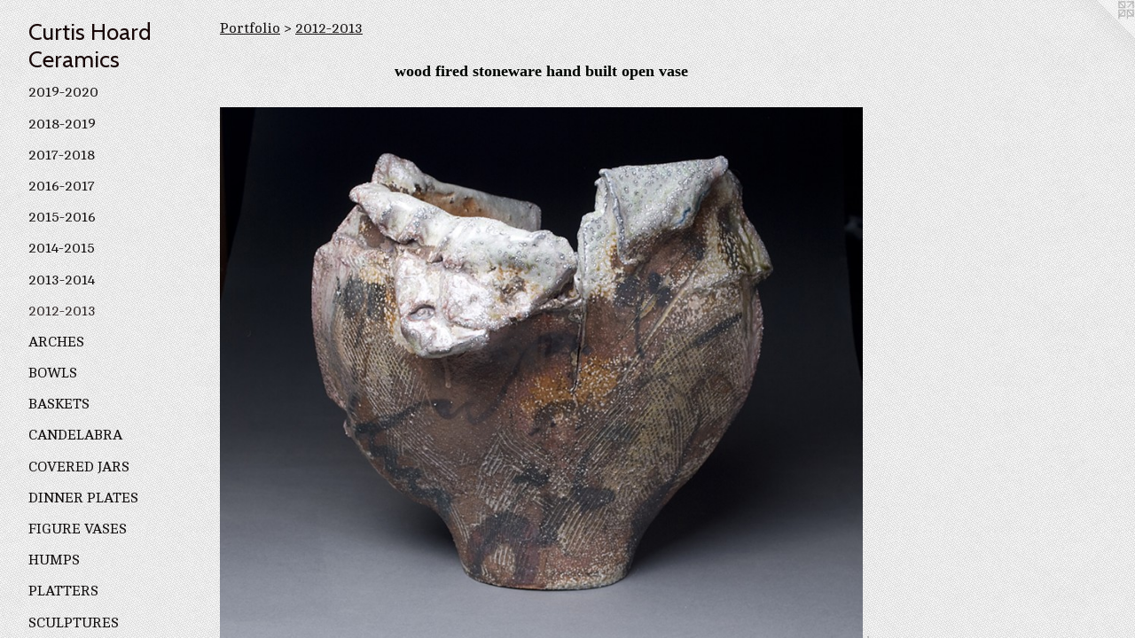

--- FILE ---
content_type: text/html;charset=utf-8
request_url: https://curtishoardceramics.com/artwork/3120389.html
body_size: 3377
content:
<!doctype html><html class="no-js a-image mobile-title-align--center has-mobile-menu-icon--left p-artwork has-page-nav l-detailed mobile-menu-align--center has-wall-text "><head><meta charset="utf-8" /><meta content="IE=edge" http-equiv="X-UA-Compatible" /><meta http-equiv="X-OPP-Site-Id" content="47040" /><meta http-equiv="X-OPP-Revision" content="2162" /><meta http-equiv="X-OPP-Locke-Environment" content="production" /><meta http-equiv="X-OPP-Locke-Release" content="v0.0.129" /><title>Curtis Hoard Ceramics</title><link rel="canonical" href="https://curtishoardceramics.com/artwork/3120389.html" /><meta content="website" property="og:type" /><meta property="og:url" content="https://curtishoardceramics.com/artwork/3120389.html" /><meta property="og:title" /><meta content="width=device-width, initial-scale=1" name="viewport" /><link type="text/css" rel="stylesheet" href="//cdnjs.cloudflare.com/ajax/libs/normalize/3.0.2/normalize.min.css" /><link type="text/css" rel="stylesheet" media="only all" href="//maxcdn.bootstrapcdn.com/font-awesome/4.3.0/css/font-awesome.min.css" /><link type="text/css" rel="stylesheet" media="not all and (min-device-width: 600px) and (min-device-height: 600px)" href="/release/locke/production/v0.0.129/css/small.css" /><link type="text/css" rel="stylesheet" media="only all and (min-device-width: 600px) and (min-device-height: 600px)" href="/release/locke/production/v0.0.129/css/large-detailed.css" /><link type="text/css" rel="stylesheet" media="not all and (min-device-width: 600px) and (min-device-height: 600px)" href="/r16070293030000002162/css/small-site.css" /><link type="text/css" rel="stylesheet" media="only all and (min-device-width: 600px) and (min-device-height: 600px)" href="/r16070293030000002162/css/large-site.css" /><link type="text/css" rel="stylesheet" media="only all and (min-device-width: 600px) and (min-device-height: 600px)" href="//fonts.googleapis.com/css?family=Cabin:400" /><link type="text/css" rel="stylesheet" media="only all and (min-device-width: 600px) and (min-device-height: 600px)" href="//fonts.googleapis.com/css?family=Cambo:400" /><link type="text/css" rel="stylesheet" media="not all and (min-device-width: 600px) and (min-device-height: 600px)" href="//fonts.googleapis.com/css?family=Cambo:400&amp;text=MENUHomePrtfliCnacRsu" /><link type="text/css" rel="stylesheet" media="not all and (min-device-width: 600px) and (min-device-height: 600px)" href="//fonts.googleapis.com/css?family=Cabin:400&amp;text=Curtis%20Hoademc" /><script>window.OPP = window.OPP || {};
OPP.modernMQ = 'only all';
OPP.smallMQ = 'not all and (min-device-width: 600px) and (min-device-height: 600px)';
OPP.largeMQ = 'only all and (min-device-width: 600px) and (min-device-height: 600px)';
OPP.downURI = '/x/0/4/0/47040/.down';
OPP.gracePeriodURI = '/x/0/4/0/47040/.grace_period';
OPP.imgL = function (img) {
  !window.lazySizes && img.onerror();
};
OPP.imgE = function (img) {
  img.onerror = img.onload = null;
  img.src = img.getAttribute('data-src');
  //img.srcset = img.getAttribute('data-srcset');
};</script><script src="/release/locke/production/v0.0.129/js/modernizr.js"></script><script src="/release/locke/production/v0.0.129/js/masonry.js"></script><script src="/release/locke/production/v0.0.129/js/respimage.js"></script><script src="/release/locke/production/v0.0.129/js/ls.aspectratio.js"></script><script src="/release/locke/production/v0.0.129/js/lazysizes.js"></script><script src="/release/locke/production/v0.0.129/js/large.js"></script><script src="/release/locke/production/v0.0.129/js/hammer.js"></script><script>if (!Modernizr.mq('only all')) { document.write('<link type="text/css" rel="stylesheet" href="/release/locke/production/v0.0.129/css/minimal.css">') }</script><style>.media-max-width {
  display: block;
}

@media (min-height: 1435px) {

  .media-max-width {
    max-width: 1446.0px;
  }

}

@media (max-height: 1435px) {

  .media-max-width {
    max-width: 100.7459016393443vh;
  }

}</style></head><body><header id="header"><a class=" site-title" href="/home.html"><span class=" site-title-text u-break-word">Curtis Hoard Ceramics</span><div class=" site-title-media"></div></a><a id="mobile-menu-icon" class="mobile-menu-icon hidden--no-js hidden--large"><svg viewBox="0 0 21 17" width="21" height="17" fill="currentColor"><rect x="0" y="0" width="21" height="3" rx="0"></rect><rect x="0" y="7" width="21" height="3" rx="0"></rect><rect x="0" y="14" width="21" height="3" rx="0"></rect></svg></a></header><nav class=" hidden--large"><ul class=" site-nav"><li class="nav-item nav-home "><a class="nav-link " href="/home.html">Home</a></li><li class="nav-item expanded nav-museum "><a class="nav-link " href="/section/335399.html">Portfolio</a><ul><li class="nav-gallery nav-item expanded "><a class="nav-link " href="/section/487471-2019-2020.html">2019-2020</a></li><li class="nav-gallery nav-item expanded "><a class="nav-link " href="/section/475924-2018-2019.html">2018-2019</a></li><li class="nav-gallery nav-item expanded "><a class="nav-link " href="/section/464856-2017-2018.html">2017-2018</a></li><li class="nav-gallery nav-item expanded "><a class="nav-link " href="/section/446803-2016-2017.html">2016-2017</a></li><li class="nav-gallery nav-item expanded "><a class="nav-link " href="/section/430588-2015-2016.html">2015-2016</a></li><li class="nav-gallery nav-item expanded "><a class="nav-link " href="/section/414142-2014-2015.html">2014-2015</a></li><li class="nav-gallery nav-item expanded "><a class="nav-link " href="/section/394907-2013-2014.html">2013-2014</a></li><li class="nav-gallery nav-item expanded "><a class="selected nav-link " href="/section/351063-2012-2013.html">2012-2013</a></li><li class="nav-gallery nav-item expanded "><a class="nav-link " href="/section/352722-Arches.html">Arches</a></li><li class="nav-gallery nav-item expanded "><a class="nav-link " href="/section/352732-Bowls.html">Bowls</a></li><li class="nav-gallery nav-item expanded "><a class="nav-link " href="/section/352727-Baskets.html">Baskets</a></li><li class="nav-gallery nav-item expanded "><a class="nav-link " href="/section/351229-Candelabra.html">Candelabra </a></li><li class="nav-gallery nav-item expanded "><a class="nav-link " href="/section/351252-Covered-jars.html">Covered jars</a></li><li class="nav-gallery nav-item expanded "><a class="nav-link " href="/section/352737-Dinner-Plates.html">Dinner Plates</a></li><li class="nav-gallery nav-item expanded "><a class="nav-link " href="/section/351257-Figure-Vases.html">Figure Vases</a></li><li class="nav-gallery nav-item expanded "><a class="nav-link " href="/section/351494-Humps.html">Humps</a></li><li class="nav-gallery nav-item expanded "><a class="nav-link " href="/section/351490-Platters.html">Platters</a></li><li class="nav-gallery nav-item expanded "><a class="nav-link " href="/section/351223-Sculptures.html">Sculptures</a></li><li class="nav-gallery nav-item expanded "><a class="nav-link " href="/section/352763-Tea-Pots.html">Tea Pots</a></li><li class="nav-gallery nav-item expanded "><a class="nav-link " href="/section/352742-Vases.html">Vases</a></li><li class="nav-gallery nav-item expanded "><a class="nav-link " href="/section/359213-Wall-Mounts.html">Wall Mounts</a></li><li class="nav-gallery nav-item expanded "><a class="nav-link " href="/section/3353990000000.html">More Portfolio</a></li></ul></li><li class="nav-item nav-contact "><a class="nav-link " href="/contact.html">Contact</a></li><li class="nav-item nav-pdf1 "><a target="_blank" class="nav-link " href="//img-cache.oppcdn.com/fixed/47040/assets/iQ20oaPSoMI52_22.pdf">Resume</a></li></ul></nav><div class=" content"><nav class=" hidden--small" id="nav"><header><a class=" site-title" href="/home.html"><span class=" site-title-text u-break-word">Curtis Hoard Ceramics</span><div class=" site-title-media"></div></a></header><ul class=" site-nav"><li class="nav-item nav-home "><a class="nav-link " href="/home.html">Home</a></li><li class="nav-item expanded nav-museum "><a class="nav-link " href="/section/335399.html">Portfolio</a><ul><li class="nav-gallery nav-item expanded "><a class="nav-link " href="/section/487471-2019-2020.html">2019-2020</a></li><li class="nav-gallery nav-item expanded "><a class="nav-link " href="/section/475924-2018-2019.html">2018-2019</a></li><li class="nav-gallery nav-item expanded "><a class="nav-link " href="/section/464856-2017-2018.html">2017-2018</a></li><li class="nav-gallery nav-item expanded "><a class="nav-link " href="/section/446803-2016-2017.html">2016-2017</a></li><li class="nav-gallery nav-item expanded "><a class="nav-link " href="/section/430588-2015-2016.html">2015-2016</a></li><li class="nav-gallery nav-item expanded "><a class="nav-link " href="/section/414142-2014-2015.html">2014-2015</a></li><li class="nav-gallery nav-item expanded "><a class="nav-link " href="/section/394907-2013-2014.html">2013-2014</a></li><li class="nav-gallery nav-item expanded "><a class="selected nav-link " href="/section/351063-2012-2013.html">2012-2013</a></li><li class="nav-gallery nav-item expanded "><a class="nav-link " href="/section/352722-Arches.html">Arches</a></li><li class="nav-gallery nav-item expanded "><a class="nav-link " href="/section/352732-Bowls.html">Bowls</a></li><li class="nav-gallery nav-item expanded "><a class="nav-link " href="/section/352727-Baskets.html">Baskets</a></li><li class="nav-gallery nav-item expanded "><a class="nav-link " href="/section/351229-Candelabra.html">Candelabra </a></li><li class="nav-gallery nav-item expanded "><a class="nav-link " href="/section/351252-Covered-jars.html">Covered jars</a></li><li class="nav-gallery nav-item expanded "><a class="nav-link " href="/section/352737-Dinner-Plates.html">Dinner Plates</a></li><li class="nav-gallery nav-item expanded "><a class="nav-link " href="/section/351257-Figure-Vases.html">Figure Vases</a></li><li class="nav-gallery nav-item expanded "><a class="nav-link " href="/section/351494-Humps.html">Humps</a></li><li class="nav-gallery nav-item expanded "><a class="nav-link " href="/section/351490-Platters.html">Platters</a></li><li class="nav-gallery nav-item expanded "><a class="nav-link " href="/section/351223-Sculptures.html">Sculptures</a></li><li class="nav-gallery nav-item expanded "><a class="nav-link " href="/section/352763-Tea-Pots.html">Tea Pots</a></li><li class="nav-gallery nav-item expanded "><a class="nav-link " href="/section/352742-Vases.html">Vases</a></li><li class="nav-gallery nav-item expanded "><a class="nav-link " href="/section/359213-Wall-Mounts.html">Wall Mounts</a></li><li class="nav-gallery nav-item expanded "><a class="nav-link " href="/section/3353990000000.html">More Portfolio</a></li></ul></li><li class="nav-item nav-contact "><a class="nav-link " href="/contact.html">Contact</a></li><li class="nav-item nav-pdf1 "><a target="_blank" class="nav-link " href="//img-cache.oppcdn.com/fixed/47040/assets/iQ20oaPSoMI52_22.pdf">Resume</a></li></ul><footer><div class=" copyright">© CURTIS HOARD</div><div class=" credit"><a href="http://otherpeoplespixels.com/ref/curtishoardceramics.com" target="_blank">Website by OtherPeoplesPixels</a></div></footer></nav><main id="main"><a class=" logo hidden--small" href="http://otherpeoplespixels.com/ref/curtishoardceramics.com" title="Website by OtherPeoplesPixels" target="_blank"></a><div class=" page clearfix media-max-width"><h1 class="parent-title title"><a href="/section/335399.html" class="root title-segment hidden--small">Portfolio</a><span class=" title-sep hidden--small"> &gt; </span><a class=" title-segment" href="/section/351063-2012-2013.html">2012-2013</a></h1><div class="description wordy t-multi-column description-0 u-columns-1 u-break-word border-color "><p>wood fired stoneware hand built open vase</p></div><div class=" media-and-info"><div class=" page-media-wrapper media"><a class=" page-media" href="/artwork/3120388.html" id="media"><img data-aspectratio="1446/1220" class="u-img " alt="Sold" src="//img-cache.oppcdn.com/fixed/47040/assets/z1xf80TT_geiXlb6.jpg" srcset="//img-cache.oppcdn.com/img/v1.0/s:47040/t:QkxBTksrVEVYVCtIRVJF/p:12/g:tl/o:2.5/a:50/q:90/2520x1220-z1xf80TT_geiXlb6.jpg/1446x1220/0bad079ca15022f7683ab973b305f218.jpg 1446w,
//img-cache.oppcdn.com/img/v1.0/s:47040/t:QkxBTksrVEVYVCtIRVJF/p:12/g:tl/o:2.5/a:50/q:90/1640x830-z1xf80TT_geiXlb6.jpg/983x830/57d57f30b43c3b56e184d8cc9837ec50.jpg 983w,
//img-cache.oppcdn.com/img/v1.0/s:47040/t:QkxBTksrVEVYVCtIRVJF/p:12/g:tl/o:2.5/a:50/q:90/1400x720-z1xf80TT_geiXlb6.jpg/853x720/3c5f3a42681a15838b7f5258da936baf.jpg 853w,
//img-cache.oppcdn.com/img/v1.0/s:47040/t:QkxBTksrVEVYVCtIRVJF/p:12/g:tl/o:2.5/a:50/q:90/984x588-z1xf80TT_geiXlb6.jpg/697x588/5df40eb0b704fa502706b586854ce32d.jpg 697w,
//img-cache.oppcdn.com/fixed/47040/assets/z1xf80TT_geiXlb6.jpg 569w" sizes="(max-device-width: 599px) 100vw,
(max-device-height: 599px) 100vw,
(max-width: 569px) 569px,
(max-height: 480px) 569px,
(max-width: 697px) 697px,
(max-height: 588px) 697px,
(max-width: 853px) 853px,
(max-height: 720px) 853px,
(max-width: 983px) 983px,
(max-height: 830px) 983px,
1446px" /></a><a class=" zoom-corner" style="display: none" id="zoom-corner"><span class=" zoom-icon fa fa-search-plus"></span></a><div class="share-buttons a2a_kit social-icons hidden--small" data-a2a-url="https://curtishoardceramics.com/artwork/3120389.html"><a class="u-img-link share-button a2a_button_linkedin "><span class="linkedin social-icon fa-linkedin fa "></span></a></div></div><div class=" info border-color"><div class=" wall-text border-color"><div class=" wt-item wt-dimensions">13x14x6</div><div class=" wt-item wt-date">2011</div><div class=" wt-item wt-price">$1200</div></div><div class=" page-nav hidden--small border-color clearfix"><a class=" prev" id="artwork-prev" href="/artwork/3120390.html">&lt; <span class=" m-hover-show">previous</span></a> <a class=" next" id="artwork-next" href="/artwork/3120388.html"><span class=" m-hover-show">next</span> &gt;</a></div></div></div><div class="share-buttons a2a_kit social-icons hidden--large" data-a2a-url="https://curtishoardceramics.com/artwork/3120389.html"><a class="u-img-link share-button a2a_button_linkedin "><span class="linkedin social-icon fa-linkedin fa "></span></a></div></div></main></div><footer><div class=" copyright">© CURTIS HOARD</div><div class=" credit"><a href="http://otherpeoplespixels.com/ref/curtishoardceramics.com" target="_blank">Website by OtherPeoplesPixels</a></div></footer><div class=" modal zoom-modal" style="display: none" id="zoom-modal"><style>@media (min-aspect-ratio: 723/610) {

  .zoom-media {
    width: auto;
    max-height: 1220px;
    height: 100%;
  }

}

@media (max-aspect-ratio: 723/610) {

  .zoom-media {
    height: auto;
    max-width: 1446px;
    width: 100%;
  }

}
@supports (object-fit: contain) {
  img.zoom-media {
    object-fit: contain;
    width: 100%;
    height: 100%;
    max-width: 1446px;
    max-height: 1220px;
  }
}</style><div class=" zoom-media-wrapper"><img onerror="OPP.imgE(this);" onload="OPP.imgL(this);" data-src="//img-cache.oppcdn.com/fixed/47040/assets/z1xf80TT_geiXlb6.jpg" data-srcset="//img-cache.oppcdn.com/img/v1.0/s:47040/t:QkxBTksrVEVYVCtIRVJF/p:12/g:tl/o:2.5/a:50/q:90/2520x1220-z1xf80TT_geiXlb6.jpg/1446x1220/0bad079ca15022f7683ab973b305f218.jpg 1446w,
//img-cache.oppcdn.com/img/v1.0/s:47040/t:QkxBTksrVEVYVCtIRVJF/p:12/g:tl/o:2.5/a:50/q:90/1640x830-z1xf80TT_geiXlb6.jpg/983x830/57d57f30b43c3b56e184d8cc9837ec50.jpg 983w,
//img-cache.oppcdn.com/img/v1.0/s:47040/t:QkxBTksrVEVYVCtIRVJF/p:12/g:tl/o:2.5/a:50/q:90/1400x720-z1xf80TT_geiXlb6.jpg/853x720/3c5f3a42681a15838b7f5258da936baf.jpg 853w,
//img-cache.oppcdn.com/img/v1.0/s:47040/t:QkxBTksrVEVYVCtIRVJF/p:12/g:tl/o:2.5/a:50/q:90/984x588-z1xf80TT_geiXlb6.jpg/697x588/5df40eb0b704fa502706b586854ce32d.jpg 697w,
//img-cache.oppcdn.com/fixed/47040/assets/z1xf80TT_geiXlb6.jpg 569w" data-sizes="(max-device-width: 599px) 100vw,
(max-device-height: 599px) 100vw,
(max-width: 569px) 569px,
(max-height: 480px) 569px,
(max-width: 697px) 697px,
(max-height: 588px) 697px,
(max-width: 853px) 853px,
(max-height: 720px) 853px,
(max-width: 983px) 983px,
(max-height: 830px) 983px,
1446px" class="zoom-media lazyload hidden--no-js " alt="Sold" /><noscript><img class="zoom-media " alt="Sold" src="//img-cache.oppcdn.com/fixed/47040/assets/z1xf80TT_geiXlb6.jpg" /></noscript></div></div><div class=" offline"></div><script src="/release/locke/production/v0.0.129/js/small.js"></script><script src="/release/locke/production/v0.0.129/js/artwork.js"></script><script>var a2a_config = a2a_config || {};a2a_config.prioritize = ['facebook','twitter','linkedin','googleplus','pinterest','instagram','tumblr','share'];a2a_config.onclick = 1;(function(){  var a = document.createElement('script');  a.type = 'text/javascript'; a.async = true;  a.src = '//static.addtoany.com/menu/page.js';  document.getElementsByTagName('head')[0].appendChild(a);})();</script><script>window.oppa=window.oppa||function(){(oppa.q=oppa.q||[]).push(arguments)};oppa('config','pathname','production/v0.0.129/47040');oppa('set','g','true');oppa('set','l','detailed');oppa('set','p','artwork');oppa('set','a','image');oppa('rect','m','media','main');oppa('send');</script><script async="" src="/release/locke/production/v0.0.129/js/analytics.js"></script><script src="https://otherpeoplespixels.com/static/enable-preview.js"></script></body></html>

--- FILE ---
content_type: text/css;charset=utf-8
request_url: https://curtishoardceramics.com/r16070293030000002162/css/large-site.css
body_size: 561
content:
body {
  background-color: #EFEFEF;
  font-weight: 700;
  font-style: normal;
  font-family: "Times New Roman", "Times", serif;
}

body {
  color: #000501;
}

main a {
  color: #000000;
}

main a:hover {
  text-decoration: underline;
  color: #1a1a1a;
}

main a:visited {
  color: #1a1a1a;
}

.site-title, .mobile-menu-icon {
  color: #170707;
}

.site-nav, .mobile-menu-link, nav:before, nav:after {
  color: #110e0e;
}

.site-nav a {
  color: #110e0e;
}

.site-nav a:hover {
  text-decoration: none;
  color: #2d2525;
}

.site-nav a:visited {
  color: #110e0e;
}

.site-nav a.selected {
  color: #2d2525;
}

.site-nav:hover a.selected {
  color: #110e0e;
}

footer {
  color: #000000;
}

footer a {
  color: #000000;
}

footer a:hover {
  text-decoration: underline;
  color: #1a1a1a;
}

footer a:visited {
  color: #1a1a1a;
}

.title, .news-item-title, .flex-page-title {
  color: #110e0e;
}

.title a {
  color: #110e0e;
}

.title a:hover {
  text-decoration: none;
  color: #2d2525;
}

.title a:visited {
  color: #110e0e;
}

.hr, .hr-before:before, .hr-after:after, .hr-before--small:before, .hr-before--large:before, .hr-after--small:after, .hr-after--large:after {
  border-top-color: #00d12a;
}

.button {
  background: #000000;
  color: #EFEFEF;
}

.social-icon {
  background-color: #000501;
  color: #EFEFEF;
}

.welcome-modal {
  background-color: #FFFFFF;
}

.share-button .social-icon {
  color: #000501;
}

body {
  background-image: url(//static.otherpeoplespixels.com/images/backgrounds/little_pluses-lt_gray_norm.png);
}

.site-title {
  font-family: "Cabin", sans-serif;
  font-style: normal;
  font-weight: 400;
}

.site-nav {
  font-family: "Cambo", sans-serif;
  font-style: normal;
  font-weight: 400;
}

.section-title, .parent-title, .news-item-title, .link-name, .preview-placeholder, .preview-image, .flex-page-title {
  font-family: "Cambo", sans-serif;
  font-style: normal;
  font-weight: 400;
}

body {
  font-size: 18px;
}

.site-title {
  font-size: 26px;
}

.site-nav {
  font-size: 16px;
}

.title, .news-item-title, .link-name, .flex-page-title {
  font-size: 16px;
}

.border-color {
  border-color: hsla(132, 100%, 0.98039216%, 0.2);
}

.p-artwork .page-nav a {
  color: #000501;
}

.p-artwork .page-nav a:hover {
  text-decoration: none;
  color: #000501;
}

.p-artwork .page-nav a:visited {
  color: #000501;
}

.wordy {
  text-align: justify;
}

--- FILE ---
content_type: text/css;charset=utf-8
request_url: https://curtishoardceramics.com/r16070293030000002162/css/small-site.css
body_size: 368
content:
body {
  background-color: #EFEFEF;
  font-weight: 700;
  font-style: normal;
  font-family: "Times New Roman", "Times", serif;
}

body {
  color: #000501;
}

main a {
  color: #000000;
}

main a:hover {
  text-decoration: underline;
  color: #1a1a1a;
}

main a:visited {
  color: #1a1a1a;
}

.site-title, .mobile-menu-icon {
  color: #170707;
}

.site-nav, .mobile-menu-link, nav:before, nav:after {
  color: #110e0e;
}

.site-nav a {
  color: #110e0e;
}

.site-nav a:hover {
  text-decoration: none;
  color: #2d2525;
}

.site-nav a:visited {
  color: #110e0e;
}

.site-nav a.selected {
  color: #2d2525;
}

.site-nav:hover a.selected {
  color: #110e0e;
}

footer {
  color: #000000;
}

footer a {
  color: #000000;
}

footer a:hover {
  text-decoration: underline;
  color: #1a1a1a;
}

footer a:visited {
  color: #1a1a1a;
}

.title, .news-item-title, .flex-page-title {
  color: #110e0e;
}

.title a {
  color: #110e0e;
}

.title a:hover {
  text-decoration: none;
  color: #2d2525;
}

.title a:visited {
  color: #110e0e;
}

.hr, .hr-before:before, .hr-after:after, .hr-before--small:before, .hr-before--large:before, .hr-after--small:after, .hr-after--large:after {
  border-top-color: #00d12a;
}

.button {
  background: #000000;
  color: #EFEFEF;
}

.social-icon {
  background-color: #000501;
  color: #EFEFEF;
}

.welcome-modal {
  background-color: #FFFFFF;
}

.site-title {
  font-family: "Cabin", sans-serif;
  font-style: normal;
  font-weight: 400;
}

nav {
  font-family: "Cambo", sans-serif;
  font-style: normal;
  font-weight: 400;
}

.wordy {
  text-align: left;
}

.site-title {
  font-size: 2.0rem;
}

footer .credit a {
  color: #000501;
}

--- FILE ---
content_type: text/css; charset=utf-8
request_url: https://fonts.googleapis.com/css?family=Cambo:400&text=MENUHomePrtfliCnacRsu
body_size: -456
content:
@font-face {
  font-family: 'Cambo';
  font-style: normal;
  font-weight: 400;
  src: url(https://fonts.gstatic.com/l/font?kit=IFSqHeNEk8FJk41_okjxkdOokAKe92hz0kc248JDQcNJZeTBeHJb&skey=fdee44efd5e5393b&v=v19) format('woff2');
}
